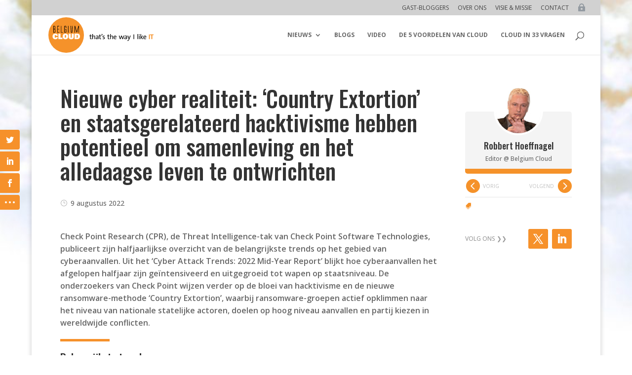

--- FILE ---
content_type: text/html; charset=utf-8
request_url: https://www.google.com/recaptcha/api2/aframe
body_size: 267
content:
<!DOCTYPE HTML><html><head><meta http-equiv="content-type" content="text/html; charset=UTF-8"></head><body><script nonce="wsoOoy2LXDSCQgTTQtKWIw">/** Anti-fraud and anti-abuse applications only. See google.com/recaptcha */ try{var clients={'sodar':'https://pagead2.googlesyndication.com/pagead/sodar?'};window.addEventListener("message",function(a){try{if(a.source===window.parent){var b=JSON.parse(a.data);var c=clients[b['id']];if(c){var d=document.createElement('img');d.src=c+b['params']+'&rc='+(localStorage.getItem("rc::a")?sessionStorage.getItem("rc::b"):"");window.document.body.appendChild(d);sessionStorage.setItem("rc::e",parseInt(sessionStorage.getItem("rc::e")||0)+1);localStorage.setItem("rc::h",'1770103774876');}}}catch(b){}});window.parent.postMessage("_grecaptcha_ready", "*");}catch(b){}</script></body></html>

--- FILE ---
content_type: image/svg+xml
request_url: https://belgiumcloud.com/wp-content/uploads/2020/03/MelisGS.svg
body_size: 1442
content:
<?xml version="1.0" encoding="UTF-8"?>
<!-- Generator: Adobe Illustrator 21.0.2, SVG Export Plug-In . SVG Version: 6.00 Build 0)  -->
<svg version="1.1" id="Laag_1" xmlns="http://www.w3.org/2000/svg" xmlns:xlink="http://www.w3.org/1999/xlink" x="0px" y="0px" viewBox="0 0 92.5 114.5" style="enable-background:new 0 0 92.5 114.5;" xml:space="preserve">
<style type="text/css">
	.st0{opacity:0.9;fill:#FFFFFF;enable-background:new    ;}
</style>
<title>MelisGS</title>
<path class="st0" d="M27.8,71.1c-0.6,0.1-1.1,0.2-1.7,0.2c-1.9,0.1-3.8-0.6-5.2-1.8c-1.3-1.2-2-2.9-2-4.7c0-1.8,0.8-3.5,2.1-4.6  c1.4-1.3,3.2-2,5.1-1.9c2.6,0,4.5,0.8,5.7,2.5s1.7,4.7,1.7,9V86c0.1,3-1.1,5.8-3.2,7.9c-2.3,2.1-5.3,3.2-8.4,3  c-1.2,0-2.4-0.1-3.5-0.4c-1.2-0.3-2.4-0.8-3.6-1.3v17.6c1.3,0.6,2.7,1,4.1,1.3s2.9,0.4,4.4,0.4c8.4,0,15.3-2.5,20.7-7.4  c5.3-4.9,8.2-11.9,8-19.1V69.7c0.1-3-0.2-6.1-0.7-9.1c-0.5-2.4-1.3-4.8-2.3-7.1c-2-4.3-5.2-7.9-9.2-10.4c-4.2-2.5-9-3.8-13.9-3.7  c-6.9-0.2-13.6,2.5-18.5,7.5c-5,5-7.4,11.2-7.4,18.7c0,6.9,2.1,12.5,6.4,16.9s9.6,6.6,16.2,6.6c1.2,0,2.3-0.1,3.5-0.3  c1.3-0.2,2.5-0.5,3.7-0.9V70.5C29.1,70.7,28.4,70.9,27.8,71.1"/>
<path class="st0" d="M56.5,90.3c2,0.1,3.4,0.2,4.3,0.2c5.4,0.2,10.8-1.3,15.3-4.3c4.1-2.7,7-6.9,8.3-11.6c0.4-1.9,0.7-3.9,0.8-5.9  c0.2-2.6,0.6-4.5,1.4-5.7c0.5-0.7,1.1-1.3,1.9-1.7c0.9-0.4,1.9-0.6,2.9-0.6h1V40.9H85c-6,0-10.6,1.6-13.7,4.9S66.4,54,66,60.6  c-0.2,4.2-1,6.9-2.3,8.1s-3.8,1.8-7.4,1.8v19.8H56.5z"/>
<path class="st0" d="M91.6,13.1c-1.3-0.6-2.7-1-4.2-1s-3,0.4-4.2,1.2c-1.6,1-2.6,2.8-2.6,4.7c-0.1,1.3,0.4,2.6,1.3,3.6  c0.8,0.8,1.8,1.5,2.9,1.9c1.4,0.5,2.7,1.2,4,1.9c1.2,0.8,2,2.1,2,3.6c0,1.1-0.4,2.2-1.1,3.1c-1,1.1-2.4,1.8-3.9,1.8  c-1.8-0.1-3.7-0.7-5.3-1.5v1.7c1.5,0.8,3.3,1.3,5,1.3c1.8,0.1,3.5-0.6,4.9-1.7c1.4-1.2,2.2-3,2.1-4.9c0.1-1.5-0.5-3-1.6-4  c-1.4-1.1-3-2-4.7-2.5c-1.1-0.4-2.2-1.1-3-1.9c-0.6-0.7-0.9-1.7-0.9-2.6c0-1.2,0.5-2.3,1.4-3c0.9-0.8,2.1-1.3,3.4-1.3  c1.6,0.1,3.1,0.5,4.5,1.2L91.6,13.1L91.6,13.1z M72.8,4.8c-0.3,0.2-0.4,0.6-0.4,0.9s0.1,0.7,0.4,0.9C73,6.9,73.4,7,73.7,7  c0.3,0,0.7-0.1,0.9-0.4C74.9,6.4,75,6,75,5.7c0-0.4-0.1-0.7-0.4-1s-0.6-0.4-1-0.4C73.3,4.4,73,4.6,72.8,4.8 M72.9,35.1h1.6V12.6  h-1.6V35.1z M64,35.1h1.6V0H64V35.1z M36.9,22.9c0.2-2.5,1.3-4.9,3.2-6.6c1.8-1.8,4.3-2.7,6.8-2.7c1.8,0,3.5,0.4,5,1.3  c1.8,1,3.2,2.5,4.1,4.4c0.5,1.1,0.9,2.3,1,3.5H36.9V22.9z M56.6,26.4c-0.7,2.6-2.4,4.8-4.7,6.2c-1.5,0.9-3.2,1.4-5,1.4  s-3.5-0.4-5-1.3c-1.5-0.8-2.7-2-3.6-3.5c-0.9-1.4-1.4-3-1.5-4.7h19.7c0.6,0,1.1,0,1.7-0.2c0.3-0.3,0.4-0.6,0.3-1  c0-0.7-0.1-1.4-0.3-2.1c-0.6-2.3-1.8-4.3-3.5-5.9c-2.1-2-5-3.1-7.9-3.1c-4,0-7.7,2-9.9,5.4c-1.2,1.9-1.8,4.1-1.8,6.3  c0,3,1.1,5.9,3.2,8c2.1,2.4,5.2,3.7,8.4,3.6c5.5,0.1,10.3-3.7,11.5-9L56.6,26.4L56.6,26.4z M14.4,13.1c-1.1-0.7-2.4-1-3.7-1  c-2-0.1-4,0.9-5.2,2.5c-0.6,0.8-1,1.6-1.3,2.5c-0.3,1.2-0.4,2.4-0.4,3.6V35h1.6V21.4c0-1.2,0.1-2.3,0.2-3.5c0.1-0.7,0.4-1.4,0.8-2  c0.5-0.7,1.1-1.3,1.9-1.7c0.7-0.4,1.6-0.6,2.4-0.6c0.8,0,1.7,0.2,2.4,0.6c0.8,0.3,1.4,0.9,1.8,1.6c0.8,1.6,1.2,3.4,1.1,5.2v14h1.6  V21.2c-0.1-1.7,0.2-3.4,0.9-4.9c0.4-0.8,1-1.5,1.8-1.9c0.8-0.5,1.7-0.7,2.6-0.7c1,0,2,0.3,2.8,0.9c0.8,0.5,1.5,1.3,1.9,2.2  c0.5,1.5,0.7,3,0.6,4.5v13.9h1.6v-14c0-1.2-0.1-2.5-0.2-3.7c-0.1-0.8-0.4-1.6-0.9-2.3c-0.6-1-1.5-1.7-2.5-2.2  c-1-0.6-2.1-0.8-3.2-0.8c-1.6,0-3.1,0.6-4.3,1.5c-0.8,0.6-1.5,1.4-2,2.2C16.3,14.7,15.5,13.7,14.4,13.1"/>
</svg>